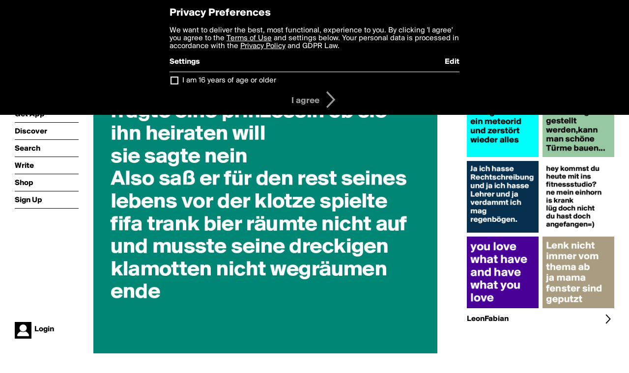

--- FILE ---
content_type: text/html; charset=utf-8
request_url: https://boldomatic.com/p/p95fYA/das-schonste-marchen-der-welt-es-war-ein-mal-ein-prinz-der-fragte-eine-prinzessi
body_size: 17294
content:
<!doctype html> <html> <head> <meta http-equiv="Content-Type" content="text/html; charset=UTF-8"/> <meta name="viewport" content="width=device-width, initial-scale=1, maximum-scale=2, user-scalable=yes"/> <meta name="apple-mobile-web-app-capable" content="yes"/> <meta name="process-time-ms" content="7836"/> <meta name="current-time-ms" content="1768763314329"/> <meta name="resource-dir" content="/resource/web/v2"/> <link rel="stylesheet" type="text/css" href="https://cdn.boldomatic.com/content/bundle/web/v2/css/boldomatic-web-bundle.css?theme=default&amp;build=024117-024099"> <script type="text/javascript" src="/content/bundle/web/v2/js/boldomatic-web-bundle.js?theme=default&amp;build=024117-024099"></script> <link rel="icon" type="image/png" href="/resource/web/v2/images/favicon.png"/> <meta property="og:site_name" content="Boldomatic"/> <meta name="google-site-verification" content="Vkn9x3TYW1q0BAy9N0fg7Af_1P32RadojIcZlMVHsPo"/> <script type="text/javascript">
        _boldomatic_applyConfig(null);
        _boldomatic_setPrivacyOptions(null);
    </script> <script type="text/javascript">
        var ga = null;
        if (true) {
            (function(i,s,o,g,r,a,m){i['GoogleAnalyticsObject']=r;i[r]=i[r]||function(){
                (i[r].q=i[r].q||[]).push(arguments)},i[r].l=1*new Date();a=s.createElement(o),
                m=s.getElementsByTagName(o)[0];a.async=1;a.src=g;m.parentNode.insertBefore(a,m)
            })(window,document,'script','//www.google-analytics.com/analytics.js','ga');
            ga('set', 'anonymizeIp', true);
            ga('create', 'UA-36280034-1', 'auto');
            if(_boldomatic_getConfig("CampaignID") != null && _boldomatic_getConfig("CampaignID") != "") {
                ga('set', 'campaignName', _boldomatic_getConfig("CampaignID"));
                ga('set', 'campaignSource', "Boldomatic");
            }
            ga('send', 'pageview');
        }
    </script> <script async src="https://www.googletagmanager.com/gtag/js?id=G-8334K5CD5R"></script> <script>
      if (true) {
          window.dataLayer = window.dataLayer || [];
          function gtag(){dataLayer.push(arguments);}
          gtag('js', new Date());
          gtag('config', 'G-8334K5CD5R');
      }
    </script> <title>das schönste märchen der welt

Es war ein mal ein prinz der fragte eine prinzessin ob sie ihn heiraten will 
sie sagte nein
Also saß er für den rest seines lebens vor der klotze spielte fifa trank bier räumte nicht auf und musste seine dreckigen klamotten nicht wegräumen
ende - Post by LeonFabian on Boldomatic</title> <meta property="fb:app_id" content="525637504128450"/><meta property="og:image" content="https://cdn.boldomatic.com/content/post/p95fYA/das-schonste-marchen-der-welt-Es-war-ein-mal-ein-p?size=800"/><meta property="og:title" content="Post by LeonFabian on Boldomatic"/><meta property="og:description" content="das schönste märchen der welt

Es war ein mal ein prinz der fragte eine prinzessin ob sie ihn heiraten will 
sie sagte nein
Also saß er für den rest seines lebens vor der klotze spielte fifa trank bier räumte nicht auf und musste seine dreckigen klamotten nicht wegräumen
ende"/><meta property="og:type" content="article"/><meta property="og:url" content="https://boldomatic.com/p/p95fYA/das-schonste-marchen-der-welt-es-war-ein-mal-ein-prinz-der-fragte-eine-prinzessi"/><meta property="og:image:width" content="1544"/><meta property="og:image:height" content="800"/><meta property="og:article:author" content="LeonFabian"/><meta property="twitter:title" content="Post by LeonFabian on Boldomatic"/><meta property="twitter:description" content="das schönste märchen der welt

Es war ein mal ein prinz der fragte eine prinzessin ob sie ihn heiraten will 
sie sagte nein
Also saß er für den rest seines lebens vor der klotze spielte fifa trank bier räumte nicht auf und musste seine dreckigen klamotten nicht wegräumen
ende"/><meta property="twitter:image:source" content="https://cdn.boldomatic.com/content/post/p95fYA/das-schonste-marchen-der-welt-Es-war-ein-mal-ein-p?size=800"/><meta property="twitter:site" content="Boldomatic"/><meta property="twitter:url" content="https://boldomatic.com/p/p95fYA/das-schonste-marchen-der-welt-es-war-ein-mal-ein-prinz-der-fragte-eine-prinzessi"/><meta property="twitter:card" content="photo"/><meta name="title" content="Post by LeonFabian on Boldomatic"/><meta name="description" content="das schönste märchen der welt

Es war ein mal ein prinz der fragte eine prinzessin ob sie ihn heiraten will 
sie sagte nein
Also saß er für den rest seines lebens vor der klotze spielte fifa trank bier räumte nicht auf und musste seine dreckigen klamotten nicht wegräumen
ende"/><meta name="author" content="LeonFabian"/> <link rel="canonical" href="https://boldomatic.com/p/p95fYA/das-schonste-marchen-der-welt-es-war-ein-mal-ein-prinz-der-fragte-eine-prinzessi"/> </head> <body class="section-content xforce-auto-signup"> <div class="container" itemscope itemtype="http://schema.org/WebSite"> <meta itemprop="url" content="https://boldomatic.com/"/> <div class="navigation guest"> <div class="navigation-large"> <a class="titlelink" href="/"><span>boldomatic</span></a> <ul class="main"> <a class="requires-guest" href="/web/about"><li class="navicon boldomatic">About</li></a> <a class="requires-guest" href="/web/get"><li class="navicon download">Get App</li></a> <a class="requires-login" rel="nofollow" href="/view/feed"><li class="navicon feed">Feed</li></a> <a class="" href="/view/discover"><li class="navicon discover">Discover</li></a> <a class="" href="/view/search" onclick="return showSearch();"><li class="navicon search">Search</li></a> <a class="" href="/view/editor"><li class="navicon write">Write</li></a> <a class="requires-login" rel="nofollow" href="/view/news"><li class="navicon news">News<span class="notifs"></span></li></a> <a class="" href="/shop"><li class="navicon shop">Shop<span class="notifs"></span></li></a> <a class="requires-login" rel="nofollow" href="/view/profile"><li class="navicon profile">Profile</li></a> <a class="requires-guest" href="javascript:loginSignup();"><li class="navicon profile">Sign Up</li></a> </ul> </div> <div class="navigation-mobile"> <div class="toolbar menu"> <a href="/"><span class="label site-title">boldomatic</span></a> <a href="javascript:toggleMobileNavigation();"><span class="icon tool down menu menudropdown"></span></a> </div> <ul class="main"> <a class="requires-guest" href="/web/about"> <li class="navicon boldomatic">About</li> </a> <a class="requires-guest" href="/web/get"> <li class="navicon download">Get App</li> </a> <a class="requires-login" rel="nofollow" href="/view/feed"> <li class="navicon feed">Feed</li> </a> <a class="" href="/view/discover"> <li class="navicon discover">Discover</li> </a> <a class="" href="/view/search" onclick="hideMobileNavigation(); return showSearch();"> <li class="navicon search">Search</li> </a> <a class="" href="/view/editor"> <li class="navicon write">Write</li> </a> <a class="requires-login" rel="nofollow" href="/view/news"> <li class="navicon news">News<span class="notifs"></span></li> </a> <a class="" href="/shop"> <li class="navicon shop">Shop<span class="notifs"></span></li> </a> <a class="requires-login" rel="nofollow" href="/view/profile"> <li class="navicon profile">Profile</li> </a> <a class="requires-guest" href="javascript:hideMobileNavigation();loginSignup();"> <li class="navicon profile">Sign Up</li> </a> </ul> </div> <div class="user-profile requires-login"> <a href="/view/profile"> <img src="https://cdn.boldomatic.com/resource/web/v2/images/profile-dummy-2x.png?&amp;width=34&amp;height=34&amp;format=jpg&amp;quality=90"/> <span class="name"></span> <br/> <span class="status">logged&nbsp;in</span> </a> </div> <div class="user-profile requires-guest"> <a href="javascript:_boldomatic_account_showSignupLoginDialog('login');"> <img src="https://cdn.boldomatic.com/resource/web/v2/images/profile-dummy-2x.png?width=34&amp;height=34&amp;format=jpg&amp;quality=90"/> <span class="name centered">Login</span> </a> </div> </div> <div class="search-box"> <div class="search-input" tabindex="-1"></div> <div class="search-tip">Search for #hashtags, @writers or keywords</div> <div class="search-stats"></div> <a title="Close" href="javascript:closeSearch();" class="close-button">&nbsp;</a> </div> <div class="page postview has-max-width"> <div class="warning hidden-content "> This is a scheduled post planned to be published at <span class="timestamp utcms">1448800135000</span> at <span class="time utcms">1448800135000</span> </div> <div class="post  post-not-owned-by-user " post-id="p95fYA" post-path="/p/p95fYA/das-schonste-marchen-der-welt-es-war-ein-mal-ein-prinz-der-fragte-eine-prinzessi" post-url="https://boldomatic.com/p/p95fYA/das-schonste-marchen-der-welt-es-war-ein-mal-ein-prinz-der-fragte-eine-prinzessi" repost-id="p95fYA" post-text="das schönste märchen der welt\n\nEs war ein mal ein prinz der fragte eine prinzessin ob sie ihn heiraten will \nsie sagte nein\nAlso saß er für den rest seines lebens vor der klotze spielte fifa trank bier räumte nicht auf und musste seine dreckigen klamotten nicht wegräumen\nende" post-style="purecolor_turqoise1_v1" post-channel="" itemscope itemtype="http://schema.org/NewsArticle"> <meta itemscope itemprop="mainEntityOfPage" itemType="https://schema.org/WebPage" itemid="https://boldomatic.com/p/p95fYA/das-schonste-marchen-der-welt-es-war-ein-mal-ein-prinz-der-fragte-eine-prinzessi"/> <img class="image post-style-purecolor_turqoise1_v1" src="https://cdn.boldomatic.com/content/post/p95fYA/das-schonste-marchen-der-welt-Es-war-ein-mal-ein-p?size=800" alt="das schönste märchen der welt

Es war ein mal ein prinz der fragte eine prinzessin ob sie ihn heiraten will 
sie sagte nein
Also saß er für den rest seines lebens vor der klotze spielte fifa trank bier räumte nicht auf und musste seine dreckigen klamotten nicht wegräumen
ende" itemprop="image" itemscope itemtype="https://schema.org/ImageObject"/> <span class="post-text" itemprop="headline">das schönste märchen der welt

Es war ein mal ein prinz der fragte eine prinzessin ob sie ihn heiraten will 
sie sagte nein
Also saß er für den rest seines lebens vor der klotze spielte fifa trank bier räumte nicht auf und musste seine dreckigen klamotten nicht wegräumen
ende</span> <div class="ui"> <div class="toolbar thin spaced tall"> <span class="icon profile wide"> <a href="/view/writer/leonfabian"><img class="infobox-trigger" infobox-writer="leonfabian" class="profile" src="https://cdn.boldomatic.com/content/profile-image?v=2&amp;platform=web&amp;device=browser&amp;key=profile-images/160061-355b701962ff93a2f69a1af2c3cbedabc80ec3b92009ee8672a369416dfab6cc.jpg&amp;width=46&amp;height=46&amp;format=png&amp;quality=90"/></a> </span> <span class="infos"> <div class="strong"> <a class="infobox-trigger" infobox-writer="leonfabian" href="/view/writer/leonfabian" itemprop="author" itemscope itemtype="https://schema.org/Person">LeonFabian</a> </div> <div class="text"> <span class="timestamp utcms">1448800135000</span> at <span class="time utcms">1448800135000</span> </div> </span> <span class="icon tool button like likes " track-event="click" track-label="post-tool-like" title="Spread the love by liking this post"></span> <span class="hidden-content icon tool button pin low-priority " track-event="click" track-label="post-tool-pin" title="Pin this post to your private collection"></span> <span class="hidden-content icon tool button delete low-priority post-not-owned-by-user" track-event="click" track-label="post-tool-delete" title="Delete this post"></span> <span class="icon tool button facebook low-priority" track-event="click" track-label="post-tool-facebook" title="Share to Facebook"></span> <span class="icon tool button twitter low-priority" track-event="click" track-label="post-tool-twitter" title="Share to Twitter"></span> <span class="icon tool button pinterest low-priority" track-event="click" track-label="post-tool-pinterest" title="Share to Pinterest"></span> <span class="icon tool button menu" track-event="click" track-label="post-tool-menu" title="Repost, Translate, and More"></span> <span class="icon tool button share" track-event="click" track-label="post-tool-share" title="Share, Save or Repost"></span> </div> </div> <div class="activities" style="clear:both;">    <ul class="tags"> <li class="tag"><a class="nocallout infobox-trigger highlight" infobox-tag="#deutsch" href="/view/search?query=%23deutsch">#deutsch</a>, <a class="nocallout infobox-trigger highlight" infobox-tag="#märchen" href="/view/search?query=%23märchen">#märchen</a>, <a class="nocallout infobox-trigger highlight" infobox-tag="#witzig" href="/view/search?query=%23witzig">#witzig</a>, <a class="nocallout infobox-trigger highlight" infobox-tag="#isso" href="/view/search?query=%23isso">#isso</a></li> </ul> <ul class="likes"> <li class="like"><a class="nocallout infobox-trigger" infobox-writer="yakooza" href="/view/writer/yakooza"><span class="highlight">Yakooza</span></a>, <a class="nocallout infobox-trigger" infobox-writer="stargater" href="/view/writer/stargater"><span class="highlight">stargater</span></a>, <a class="nocallout infobox-trigger" infobox-writer="krimi63" href="/view/writer/krimi63"><span class="highlight">Krimi63</span></a> and <a class="nocallout infobox-trigger" infobox-writer="tanascha" href="/view/writer/tanascha"><span class="highlight">Tanascha</span></a> like this</li> </ul>  <ul class="comments hidden" post-id="p95fYA"> <li class="comments " comment-id="et4WaA"> <a class="nocallout infobox-trigger" infobox-writer="tanascha" href="/view/writer/tanascha"> <span class="highlight">Tanascha</span></a>: <span class="comment non-deletable">Aha </span> <a class="comment deletable" href="javascript:showDeleteCommentMenu('et4WaA');">Aha  <span class="icon delete">&#160;</span></a> </li><li class="comments " comment-id="s-mkZA"> <a class="nocallout infobox-trigger" infobox-writer="leonfabian" href="/view/writer/leonfabian"> <span class="highlight">LeonFabian</span></a>: <span class="comment non-deletable">^^ </span> <a class="comment deletable" href="javascript:showDeleteCommentMenu('s-mkZA');">^^  <span class="icon delete">&#160;</span></a> </li> <li class="template comments"><a class="nocallout userlink" href="/view/writer/"><span class="highlight"></span></a>: <span class="comment"></span></li> <li class="plus"><a class="nocallout" href="javascript:addComment('p95fYA');"><span class="highlight">Add a Comment...</span></a></li> </ul> </div> </div> </div> <div class="sidebar"> <div class="boldomatic-partners"></div>  <h2>More by LeonFabian</h2> <div class="post-listing two-column"> <div class="randomize"> <div class="item odd"> <a class="overlay" href="/p/n5phXA/hey-kommst-du-heute-mit-ins-fitnessstudio-ne-mein-einhorn-is-krank-lug-doch-nich" title="Share, like, comment and more..."> <img class="image" src="https://cdn.boldomatic.com/content/post/n5phXA/hey-kommst-du-heute-mit-ins-fitnessstudio-ne-mein?size=304"/> </a> </div><div class="item even"> <a class="overlay" href="/p/Fb56Ig/ja-ich-hasse-rechtschreibung-und-ja-ich-hasse-lehrer-und-ja-verdammt-ich-mag-reg" title="Share, like, comment and more..."> <img class="image" src="https://cdn.boldomatic.com/content/post/Fb56Ig/Ja-ich-hasse-Rechtschreibung-und-ja-ich-hasse-Lehr?size=304"/> </a> </div><div class="item odd"> <a class="overlay" href="/p/kKg6Zw/immer-wenn-ich-denke-alles-wird-gut-kommt-ein-meteorid-und-zerstort-wieder-alles" title="Share, like, comment and more..."> <img class="image" src="https://cdn.boldomatic.com/content/post/kKg6Zw/Immer-wenn-ich-denke-alles-wird-gut-kommt-ein-mete?size=304"/> </a> </div><div class="item even"> <a class="overlay" href="/p/RpUqMQ/auch-aus-den-steinen-die-dir-in-den-weg-gestellt-werden-kann-man-schone-turme-ba" title="Share, like, comment and more..."> <img class="image" src="https://cdn.boldomatic.com/content/post/RpUqMQ/Auch-aus-den-steinen-die-dir-in-den-Weg-gestellt-w?size=304"/> </a> </div><div class="item odd"> <a class="overlay" href="/p/vSlfCQ/lenk-nicht-immer-vom-thema-ab-ja-mama-fenster-sind-geputzt" title="Share, like, comment and more..."> <img class="image" src="https://cdn.boldomatic.com/content/post/vSlfCQ/Lenk-nicht-immer-vom-thema-ab-ja-mama-fenster-sind?size=304"/> </a> </div><div class="item even"> <a class="overlay" href="/p/YL31Qw/you-love-what-have-and-have-what-you-love" title="Share, like, comment and more..."> <img class="image" src="https://cdn.boldomatic.com/content/post/YL31Qw/you-love-what-have-and-have-what-you-love?size=304"/> </a> </div> </div> <div class="clear"></div> </div> <a href="/view/writer/leonfabian" title="View LeonFabian's Profile"> <div class="toolbar thin spaced"> <span class="label">LeonFabian</span> <span class="tool button icon details"></span> </div> </a>  <div class="sidebar-spacer"></div> </div> <div class="footer guest"> <a href="/web/about">About</a> <a href="/web/help">Help</a> <a href="/brands">Brands</a> <a href="/affiliate">Affiliate</a> <a href="/developer">Developer</a> <a href="/web/press">Press</a> <a href="/web/contact">Contact</a> <a href="/web/copyright">Copyright</a> <a href="/web/privacy">Privacy</a> <a href="/web/terms">Terms</a> </div> </div> </body> </html>